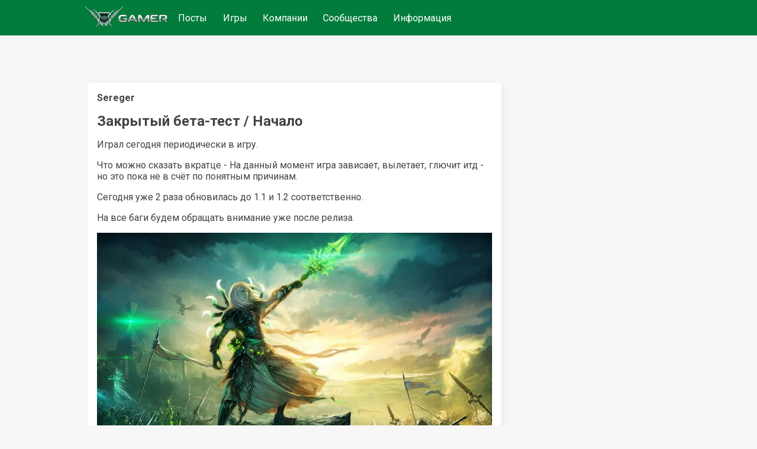

--- FILE ---
content_type: text/html;charset=UTF-8
request_url: https://www.gamer.ru/p/zakrytyy-beta-test-nachalo-c6moCcY8nm0z5
body_size: 5118
content:
<!DOCTYPE html>
  <html  lang="ru" >
    <head>
      <meta charset="UTF-8" />
      <meta http-equiv="X-UA-Compatible" content="IE=edge">
      <meta name="viewport" content="width=device-width, initial-scale=1.0,  maximum-scale=1.0, user-scalable=no, interactive-widget=resizes-content">
      <title>Закрытый бета-тест / Начало / GAMER</title>
      <meta name="description" content="Обзор закрытого бета-теста игры &#x27;Меч и Магия: Герои VI&#x27;. Игра имеет проблемы с зависаниями и вылетами, но графика и звуковое оформление на уровне. Ожидания от релиза высокие, если баги будут устранены."/>
      <link rel="canonical" href="https://www.gamer.ru/p/zakrytyy-beta-test-nachalo-c6moCcY8nm0z5" />
      <link rel="icon" href="/favicon.ico" type="image/x-icon">
      <link rel="alternate" type="application/rss+xml" title="RSS-лента" href="/rss.xml" />
      <meta property="og:type" content="website">
      <meta property="og:url" content="https://www.gamer.ru/p/zakrytyy-beta-test-nachalo-c6moCcY8nm0z5">
      <meta property="og:title" content="Закрытый бета-тест / Начало / GAMER"/>
      <meta property="og:description" content="Обзор закрытого бета-теста игры &#x27;Меч и Магия: Герои VI&#x27;. Игра имеет проблемы с зависаниями и вылетами, но графика и звуковое оформление на уровне. Ожидания от релиза высокие, если баги будут устранены."/>
      <meta property="og:image" content=""/>
      
    <meta name="yandex-verification" content="f147e8135592406d" />
  


      <link href="https://fonts.googleapis.com/css2?family=Roboto:wght@400;500;700&display=swap" rel="stylesheet" media="print" onload="this.media='all'" >
      
      <link href="/public/media/style.css" rel="stylesheet"  media="print" onload="this.media='all'"  />
      <link href="/public/media/gamer.ru.css" rel="stylesheet"    media="print" onload="this.media='all'"  />
      <link href=/public/microservices/topic/topic-style.css rel=stylesheet   media="print" onload="this.media='all'"  />
      <link href=/public/microservices/post/post-style.css rel=stylesheet   media="print" onload="this.media='all'"  />
      <link href=/public/microservices/messenger/messenger-style.css rel=stylesheet   media="print" onload="this.media='all'"  />
      <link href="/public/microservices/field/field.css" rel="stylesheet" type="text/css"    media="print" onload="this.media='all'"  />  
      <noscript>
        <link href="/public/media/style.css" rel="stylesheet"  />
        <link href="/public/media/gamer.ru.css" rel="stylesheet"  />
        <link href=/public/microservices/topic/topic-style.css rel=stylesheet  />
        <link href=/public/microservices/post/post-style.css rel=stylesheet   />
        <link href=/public/microservices/messenger/messenger-style.css rel=stylesheet  />
        <link href="/public/microservices/field/field.css" rel="stylesheet" type="text/css"  />  
      </noscript>

      <script src="/public/shared/frontend.js" type=module defer></script>
      <script src="/public/shared/shared.js" type=module defer></script>
      <script src="/public/microservices/post/post-viewroute.js" type=module defer></script>
      <script src="/public/microservices/section/section-viewroute.js" type=module defer></script>
      <script src="/public/microservices/user/user-viewroute.js" type=module defer></script>
      <script src="/public/microservices/topic/topic-viewroute.js" type=module defer></script>
      <script src="/public/microservices/gallery/gallery-viewroute.js" type=module defer></script>
      <script src="/public/microservices/auth/auth-viewroute.js" type=module defer></script>
      <script src="/public/microservices/messenger/messenger-viewroute.js" type=module defer></script>
      <script src="/public/microservices/pro/pro-viewroute.js" type=module defer></script>

      

    </head>
    <body itemscope itemtype="https://schema.org/WebSite">
      <script>
        // предотвращение смещений макета пока грузятся стили.
        // display:block вызывается в файле frontend.js, 
        // но если этого не произошло, то через 2 сек показываем принудительно
        document.body.style.display = 'none'
        setTimeout(()=>{document.body.style.display = 'block'},2000)
      </script>

      <header itemscope itemtype="http://schema.org/WPHeader">
        <s-element-mainmenu></s-element-mainmenu>
        <a class=logo href="/" itemprop="url"><img src="/public/media/img/gamer-logo.webp" itemprop="logo"  /></a>
        <div class=mainnav itemscope itemtype="http://schema.org/SiteNavigationElement">
          <a href="/" itemprop="url">Посты</a> <a href="/games" itemprop="url">Игры</a> <a href="/gamedev" itemprop="url">Компании</a> <a href="/communities" itemprop="url">Сообщества</a> <a href="/info" itemprop="url">Информация</a> 
        </div>
        <s-user-headerwidget style='margin-left:auto'></s-user-headerwidget>
      </header>
      
      <div class=maincontainer>
        <content>
          
  <div>
    <s-post-item id=c6moCcY8nm0z5 class=paper>

  <div class="postcontent" itemscope itemtype="http://schema.org/SocialMediaPosting">
    <div class='effectbackground'></div>
    <div class=postinnercontent>
      <div style='display:flex; align-items: center; gap:10px'>
        <div style='flex:1; display:flex; align-items: center; gap:10px' itemprop="author" itemscope itemtype="http://schema.org/Person">
          <s-user-avatar imageid="iWgW34GRiIcXr" href='/@Sereger' itemprop="image"></s-user-avatar>
          <a href="/@Sereger" style='color:inherit'><b itemprop="name" >Sereger</b></a>
          <s-user-medals-small userId=eAQU5Jks5BENp></s-user-medals-small>
          <s-admin-panel-user id=eAQU5Jks5BENp></s-admin-panel-user>
        </div>
       
        <div style='flex:1;margin-left:auto; text-align:right'>
          <s-element-timeago date="Wed Jun 29 2011 21:32:33 GMT+0400 (Moscow Standard Time)"></s-element-timeago> 
          <s-element-date itemprop="datePublished" content="Wed Jun 29 2011 21:32:33 GMT+0400 (Moscow Standard Time)" date="Wed Jun 29 2011 21:32:33 GMT+0400 (Moscow Standard Time)" showTime=1></s-element-date> 
          <s-field-button class=edit size=textonly style='display:none'><t-r>edit</t-r></s-field-button>
          <s-admin-panel-post></s-admin-panel-post>

        </div>
      </div>
      <s-section-label section=games></s-section-label>
      <s-topic-label topic=ouzVnPfE7ACGv></s-topic-label>
      
      <a href="/p/zakrytyy-beta-test-nachalo-c6moCcY8nm0z5">
        <h1 itemprop="headline">Закрытый бета-тест / Начало</h1>
      </a>
      
      <div class='postcontenttext' itemprop="articleBody">
        <p>Играл сегодня периодически в игру.</p>
<p>Что можно сказать вкратце - На данный момент игра зависает, вылетает, глючит итд - но это пока не в счёт по понятным причинам.</p>
<p>Сегодня уже 2 раза обновилась до 1.1 и 1.2 соответственно.</p>
<p>На все баги будем обращать внимание уже после релиза.</p>
<p><s-image imageid="O44HzF6dPHJM4"><img src=/api/field/image/O44HzF6dPHJM4 alt='' /></s-image></p>
<p>Графика более-менее приятная. Световые эффекты на уровне. Камера не совсем показалась удобной, но это скорей всего из-за глюков.</p>
<p>Звуковое оформление потрясающее, если так конечно можно говорить на Windows 7(семёрка всем хороша, кроме испорченного звука (вырезанного DirectSound, кто не знает)).  Чего только стоит один женский вокал из Rammstein - Sonne!</p>
<p>Больше всего понравились разнообразные ветки раскачкек, в которых разбираться и разбираться. Единственно не понравилось изображение самой столицы - но как мне кажется их сделали временно в виде заглушек до релиза.</p>
<p>Если игра выйдет без огромного количества багов, полноценной и оптимизированной, то создаётся впечатление что проект может получиться долгоиграющим.</p>
<p><s-image imageid="W52zyGx0Jb6Zt"><img src=/api/field/image/W52zyGx0Jb6Zt alt='' /></s-image></p>
<p>Сейчас можно уже уверенно сказать - ждём с огромным нетерпением!</p>
      </div>
      
    </div>
  </div>
  <div class='more'><s-field-button size=textonly><t-r>post more button</t-r></s-field-button></div>

  <s-post-tags tags="" itemprop="keywords"></s-post-tags>
  
  <div class=postfooter>
    <a href="/p/zakrytyy-beta-test-nachalo-c6moCcY8nm0z5#comments" style='display:flex; align-items:center'>
      <svg xmlns="http://www.w3.org/2000/svg" width="20" height="20" viewBox="0 0 16 16"><path fill="currentColor" fill-rule="evenodd" d="M2 0a2 2 0 0 0-2 2v10.06l1.28-1.28l1.53-1.53H4V11a2 2 0 0 0 2 2h7l1.5 1.5L16 16V6a2 2 0 0 0-2-2h-2V2a2 2 0 0 0-2-2H2Zm8.5 4V2a.5.5 0 0 0-.5-.5H2a.5.5 0 0 0-.5.5v6.44l.47-.47l.22-.22H4V6a2 2 0 0 1 2-2h4.5Zm3.56 7.94l.44.439V6a.5.5 0 0 0-.5-.5H6a.5.5 0 0 0-.5.5v5a.5.5 0 0 0 .5.5h7.621l.44.44Z" clip-rule="evenodd"/></svg>
      <span class='commentsCount' itemprop="commentCount">24</span>
    </a>
    <div style='display:flex;align-items:center'>
      <svg xmlns="http://www.w3.org/2000/svg" width="20" height="20" viewBox="0 0 16 16"><path fill="currentColor" fill-rule="evenodd" d="M0 8s3-6 8-6s8 6 8 6s-3 6-8 6s-8-6-8-6Zm1.81.13A13.593 13.593 0 0 1 1.73 8l.082-.13c.326-.51.806-1.187 1.42-1.856C4.494 4.635 6.12 3.5 8 3.5c1.878 0 3.506 1.135 4.77 2.514A13.705 13.705 0 0 1 14.27 8a14.021 14.021 0 0 1-1.502 1.986C11.506 11.365 9.88 12.5 8 12.5c-1.878 0-3.506-1.135-4.77-2.514A13.703 13.703 0 0 1 1.81 8.13ZM11 8a3 3 0 1 1-2.117-2.868a1.5 1.5 0 1 0 1.985 1.985A3 3 0 0 1 11 8Z" clip-rule="evenodd"/></svg>
      <span class='viewsCount'>1</span>
    </div>
    <div style='flex:1; display:flex; flex-wrap:wrap; align-items:center; justify-content:flex-start;'>
      <s-field-button class=effectbutton size=textonly><t-r>post actions</t-r></s-field-button>
      &nbsp;
      <s-effect-history originType=post origin=c6moCcY8nm0z5></s-effect-history>
    </div>
   
    <s-element-plusminus originType=post origin=c6moCcY8nm0z5 data="v6SpTS82pTmai"></s-element-plusminus>
  </div>
  <div class='effectselector'></div>
</s-post-item>
    <s-comment-list origin=c6moCcY8nm0z5 originType=post id=comments class=paper><h2>Комментарии</h2>
      <div>
        Пока не вышла,лутше 5 пройду.
      </div>
    
      <div>
        Чтобы предзаказы оформляли, очевидно же.
      </div>
    
      <div>
        Тогда почему он закрытый? как -то странновато
      </div>
    
      <div>
        удачу можно купить -_-
      </div>
    
      <div>
        Везёт людям,в ЗБТ участвуют.
      </div>
    
      <div>
        NDA отменили
      </div>
    
      <div>
        О_О<br>
      </div>
    
      <div>
        я конечно не читал соглашени о ЗБТ но мне кажется там должны быть строчки мол &quot;я обязуюсь не разглашать какую либо информацию стороним людям&quot;?=)
      </div>
    
      <div>
        Автор, сколько там видов ресурсов?<br>Надаюсь, как раньше? Просто на первых скринах там их штуки 4 наблюдалось
      </div>
    
      <div>
        давайте факты. что за пиар без скринов (хотя бы)
      </div>
    
      <div>
        Видео мне запилил! 
      </div>
    
      <div>
        2 секунды стона уже стали полноценным вокалом?
      </div>
    
      <div>
        Молодец) зови друзей
      </div>
    
      <div>
        Эта бета уже на торрентах, так, к слову говоря.
      </div>
    
      <div>
        А я тебя вчера смотрел :)
      </div>
    
      <div>
        Отличная игра, даже в виде беты очень нравится.
      </div>
    
      <div>
        где доказательства, что играл? вброс и гонево
      </div>
    
      <div>
        Вчера был стрим Героев 6 <br>http://sc2tv.ru/content/mrin-heroes-6<br>сегодня возможно будет примерно в 12-13 по МСК.
      </div>
    
      <div>
        и вообще.. где скриншоты? Ну хотя бы столицы. 
      </div>
    
      <div>
        what?<br>
      </div>
    
      <div>
        так вроде до 1.3 обновилось. <br>это чот както совсем какойто бред<br>равняй рученки<br>Надеюсь так и останецо в финале, давно нужно было сделать замки в виде окошек а не отдельным загружаемым элементом игры - постоянно ждать пока зайде, пока другой город подгрузит. Это интересно когда первый раз. Дальше это надоедает. <br>
      </div>
    
      <div>
        KolinarK, Город нарисован как бы во флэш и камера немного плавает из стороны в сторону. Внутри ничего не интерактивно и очень размыто, и само окошко маленькое, то есть вряд ли это окончательный вариант, хотя...
      </div>
    
      <div>
        Ты видео, видео снимай=) И с коментариями!
      </div>
    
      <div>
        В смысле в городе заглушка? Я слышал, что изображение города будет в 2,5D формате.<br>Блин, я так завидую, потому что пока предзаказ сделать не могу :(
      </div>
    </s-comment-list>
    <s-element-banner></s-element-banner>
  </div>

        </content>
        <aside>
          <s-element-aside></s-element-aside>
        </aside>
      </div>
      <footer>
        <s-effect-script></s-effect-script>
        <s-socket-client></s-socket-client>
      </footer>
      <s-element-cookieachtung></s-element-cookieachtung>
    </body>
  </html>
